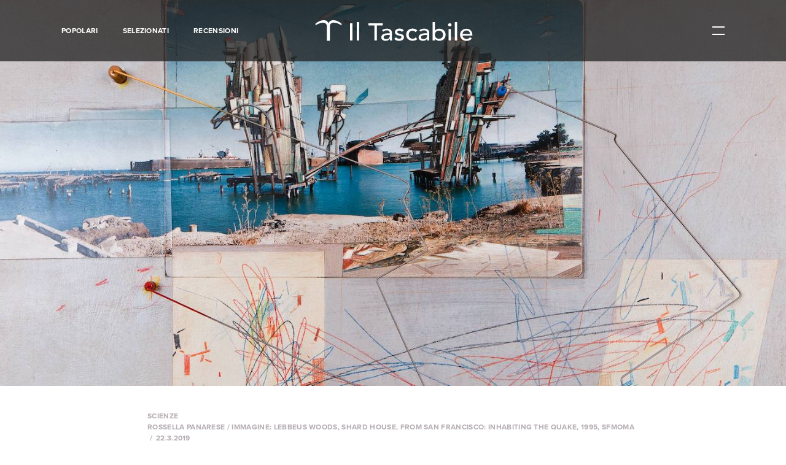

--- FILE ---
content_type: text/html; charset=UTF-8
request_url: https://www.iltascabile.com/scienze/scienza-filosofia/?fbclid=IwAR1eMnnhmr3wUIhGkzARYaCYE4Q6bNKSxDwbkvYd2sG7C5WALbQNagK-05I
body_size: 17319
content:
<!DOCTYPE html>
<html lang="it-IT" prefix="og: http://ogp.me/ns#">
	<head><style>img.lazy{min-height:1px}</style><link rel="preload" href="https://www.iltascabile.com/wp-content/plugins/w3-total-cache/pub/js/lazyload.min.js" as="script">
		<meta charset="UTF-8">
		<meta name="viewport" content="width=device-width, initial-scale=1">
		<link rel="profile" href="https://gmpg.org/xfn/11">
		<link rel="pingback" href="https://www.iltascabile.com/xmlrpc.php">
		<link rel="apple-touch-icon" sizes="180x180" href="/favicons/apple-touch-icon.png">
		<link rel="icon" type="image/png" href="/favicons/favicon-32x32.png" sizes="32x32">
		<link rel="icon" type="image/png" href="/favicons/favicon-16x16.png" sizes="16x16">
		<link rel="manifest" href="/favicons/manifest.json">
		<link rel="mask-icon" href="/favicons/safari-pinned-tab.svg" color="#222222">
		<link rel="shortcut icon" href="/favicons/favicon.ico">


		<title>Perché la scienza ha bisogno della filosofia - Il Tascabile</title>

<!-- This site is optimized with the Yoast SEO plugin v9.4 - https://yoast.com/wordpress/plugins/seo/ -->
<link rel="canonical" href="https://www.iltascabile.com/scienze/scienza-filosofia/" />
<meta property="og:locale" content="it_IT" />
<meta property="og:type" content="article" />
<meta property="og:title" content="Perché la scienza ha bisogno della filosofia" />
<meta property="og:description" content="Un dialogo tra Carlo Rovelli, Alberto Mantovani e Giovanni Boniolo." />
<meta property="og:url" content="https://www.iltascabile.com/scienze/scienza-filosofia/" />
<meta property="og:site_name" content="Il Tascabile" />
<meta property="article:tag" content="etica" />
<meta property="article:tag" content="filosofia" />
<meta property="article:tag" content="fisica" />
<meta property="article:tag" content="neuroscienze" />
<meta property="article:section" content="Scienze" />
<meta property="article:published_time" content="2019-03-22T15:04:38+00:00" />
<meta property="article:modified_time" content="2019-03-26T09:18:18+00:00" />
<meta property="og:updated_time" content="2019-03-26T09:18:18+00:00" />
<meta property="og:image" content="https://www.iltascabile.com/wp-content/uploads/2019/03/96.87_01_E02-Large-TIFF_4000-pixels-long.jpg" />
<meta property="og:image:secure_url" content="https://www.iltascabile.com/wp-content/uploads/2019/03/96.87_01_E02-Large-TIFF_4000-pixels-long.jpg" />
<meta property="og:image:width" content="1440" />
<meta property="og:image:height" content="708" />
<meta name="twitter:card" content="summary" />
<meta name="twitter:description" content="Un dialogo tra Carlo Rovelli, Alberto Mantovani e Giovanni Boniolo." />
<meta name="twitter:title" content="Perché la scienza ha bisogno della filosofia - Il Tascabile" />
<meta name="twitter:image" content="https://www.iltascabile.com/wp-content/uploads/2019/03/96.87_01_E02-Large-TIFF_4000-pixels-long.jpg" />
<!-- / Yoast SEO plugin. -->

<link rel='dns-prefetch' href='//www.iltascabile.com' />
<link rel='dns-prefetch' href='//s.w.org' />
<link rel="alternate" type="application/rss+xml" title="Il Tascabile &raquo; Feed" href="https://www.iltascabile.com/feed/" />
<link rel="alternate" type="application/rss+xml" title="Il Tascabile &raquo; Feed dei commenti" href="https://www.iltascabile.com/comments/feed/" />
<link rel="alternate" type="application/rss+xml" title="Il Tascabile &raquo; Perché la scienza ha bisogno della filosofia Feed dei commenti" href="https://www.iltascabile.com/scienze/scienza-filosofia/feed/" />
<link rel='stylesheet' id='wordpress-popular-posts-css-css'  href='https://www.iltascabile.com/wp-content/plugins/wordpress-popular-posts/assets/css/wpp.css?ver=5.2.4' type='text/css' media='all' />
<script type='application/json' id="wpp-json">
{"sampling_active":0,"sampling_rate":100,"ajax_url":"https:\/\/www.iltascabile.com\/wp-json\/wordpress-popular-posts\/v1\/popular-posts","ID":26461,"token":"3f7c566370","lang":0,"debug":0}
</script>
<script type='text/javascript' src='https://www.iltascabile.com/wp-content/plugins/wordpress-popular-posts/assets/js/wpp.min.js?ver=5.2.4'></script>
<link rel='https://api.w.org/' href='https://www.iltascabile.com/wp-json/' />
<link rel="EditURI" type="application/rsd+xml" title="RSD" href="https://www.iltascabile.com/xmlrpc.php?rsd" />
<link rel="wlwmanifest" type="application/wlwmanifest+xml" href="https://www.iltascabile.com/wp-includes/wlwmanifest.xml" /> 
<meta name="generator" content="WordPress 4.9.28" />
<link rel='shortlink' href='https://www.iltascabile.com/?p=26461' />
<link rel="alternate" type="application/json+oembed" href="https://www.iltascabile.com/wp-json/oembed/1.0/embed?url=https%3A%2F%2Fwww.iltascabile.com%2Fscienze%2Fscienza-filosofia%2F" />
<link rel="alternate" type="text/xml+oembed" href="https://www.iltascabile.com/wp-json/oembed/1.0/embed?url=https%3A%2F%2Fwww.iltascabile.com%2Fscienze%2Fscienza-filosofia%2F&#038;format=xml" />
		<style type="text/css" id="wp-custom-css">
			/** Modifiche per allineamento newsletter portale treccani **/
.center-newsletter {
	text-align: center;
  display: block;
  margin-left: auto;
  margin-right: auto;
  color: white;
}

.center-newsletter a {
  color: white;
}		</style>
	
		<link rel="stylesheet" type="text/css" href="https://www.iltascabile.com/wp-content/themes/iltascabile/style.min.css">

		<script src="https://use.typekit.net/qvp4vvb.js"></script>
		<script>try{Typekit.load({ async: true });}catch(e){}</script>

		<script src="https://www.iltascabile.com/wp-content/themes/iltascabile/src/js/vendor/modernizr.js"></script>
		
		<!-- Facebook Pixel Code -->
		<script>!function(f,b,e,v,n,t,s){if(f.fbq)return;n=f.fbq=function(){n.callMethod?n.callMethod.apply(n,arguments):n.queue.push(arguments)};if(!f._fbq)f._fbq=n;n.push=n;n.loaded=!0;n.version='2.0';n.queue=[];t=b.createElement(e);t.async=!0;t.src=v;s=b.getElementsByTagName(e)[0];s.parentNode.insertBefore(t,s)}(window,document,'script','https://connect.facebook.net/en_US/fbevents.js');fbq('init', '1747168775613970'); fbq('track', 'PageView');</script>
		<noscript><img class="lazy" height="1" width="1" src="data:image/svg+xml,%3Csvg%20xmlns='http://www.w3.org/2000/svg'%20viewBox='0%200%201%201'%3E%3C/svg%3E" data-src="https://www.facebook.com/tr?id=1747168775613970&ev=PageView&noscript=1"/></noscript>
		<!-- End Facebook Pixel Code -->


	</head>

	<body data-rsssl=1 class="post-template-default single single-post postid-26461 single-format-standard">
		<div id="page" class="site">

			<header class="header">

	<div class="header__wrapper">

		<div class="header__menu">

			<a href="https://www.iltascabile.com/popolari/" class="header__menuItem">Popolari</a><a href="https://www.iltascabile.com/selezionati/" class="header__menuItem">Selezionati</a><a href="https://www.iltascabile.com/category/recensioni/" class="header__menuItem">Recensioni</a>
		</div>
		<!-- /.header__menu -->

		<a href="/" class="header__logo">

			<div class="header__logoPicture">
				<?xml version="1.0" encoding="utf-8"?>
<!-- Generator: Adobe Illustrator 24.3.0, SVG Export Plug-In . SVG Version: 6.00 Build 0)  -->
<svg width="274px" height="42px" version="1.1" id="Livello_1" xmlns="http://www.w3.org/2000/svg" xmlns:xlink="http://www.w3.org/1999/xlink" x="0px" y="0px"
	 viewBox="0 0 274 42" style="enable-background:new 0 0 274 42;" xml:space="preserve">
<style type="text/css">
	.st0{display:none;fill-rule:evenodd;clip-rule:evenodd;fill:#FFFFFF;}
	.st1{fill:#FFFFFF;}
</style>
<desc>Created with Sketch.</desc>
<g id="Page-1">
	<g id="Artboard" transform="translate(-6.000000, -6.000000)">
		<g id="Group" transform="translate(6.000000, 6.000000)">
			<path id="Shape" class="st0" d="M64.4,40.1c0,0.3-0.3,0.4-0.8,0.4c0,0-0.4,0-1.2-0.1c-1-0.1-1.8-0.1-2.4-0.1h-5.1
				c-0.2,0.1-0.4,0.2-0.6,0.2c-0.4,0-0.5-0.1-0.5-0.4c0-0.3,0.3-0.5,1-0.5c1.2,0,1.9-0.1,2-0.3c0.1-0.1,0.2-0.8,0.2-2V22.6
				c0-0.8-0.1-1.3-0.1-1.4S56.6,21,56.3,21h-1.4h-0.5c-0.4,0-0.5-0.1-0.5-0.3c0-0.2,0.3-0.3,0.8-0.3c2.1-0.1,4-0.6,5.5-1.5l0.5-0.3
				c0.3,0.5,0.4,1.4,0.4,2.7c0-0.1,0,0.1,0,0.5v1.9v13.2c0,1.3,0,2.1,0.1,2.3c0,0.2,0.2,0.4,0.5,0.4c0.5,0.1,1.2,0.2,2.1,0.2
				C64.2,39.7,64.4,39.9,64.4,40.1L64.4,40.1z M60.7,9.8c0,1.5-0.7,2.2-2.2,2.2c-0.6,0-1.1-0.2-1.6-0.6c-0.4-0.4-0.6-0.9-0.6-1.5
				c0-1.5,0.7-2.3,2.2-2.3S60.7,8.4,60.7,9.8L60.7,9.8z"/>
			<path id="Shape_1_" class="st0" d="M78.6,40.1c0,0.3-0.2,0.4-0.6,0.4h-0.6c-0.1,0-0.9,0-2.6-0.1h-1.5c-0.3,0-1.6,0-3.9,0.1h-0.6
				c-0.5,0-0.7-0.1-0.7-0.4c0-0.2,0.2-0.3,0.5-0.3h1.3c0.9,0,1.4-0.2,1.4-0.6v-3.8V10.7c0-1.1,0-1.7-0.1-1.8
				c-0.1-0.3-0.4-0.4-0.8-0.4H70h-1.4c-0.5,0-0.7-0.1-0.7-0.4c0-0.2,0.4-0.4,1.2-0.4c1.6-0.1,3-0.5,4.3-1.1l1-0.5L74.8,6
				c0.3,0.9,0.4,2.4,0.3,4.3v3.5v23.7v1.7c0,0.2,0.1,0.3,0.3,0.4c0,0,0.6,0.1,1.8,0.1C78.2,39.7,78.6,39.9,78.6,40.1L78.6,40.1z"/>
			<path id="Shape_2_" class="st0" d="M117.5,15.3c0,0.4-0.2,0.6-0.6,0.6s-0.7-0.4-0.8-1.3c-0.1-0.6-0.1-1.2-0.2-1.8
				c-0.2-1.2-0.6-2.2-1.1-3c-0.7-1.1-1.8-1.7-3.4-2c-1-0.2-1.8-0.3-2.4-0.2c-1.5,0-2.4,0.1-2.8,0.1v29.4c0,1.2,0.3,1.9,0.9,2.2
				c0.3,0.2,1.2,0.3,2.7,0.3c0.4,0,0.6,0.2,0.6,0.4c0,0.3-0.3,0.4-0.8,0.4h-0.7c-1.9-0.1-3.3-0.1-4.1-0.1c-1.1,0-2.1,0-3,0.1
				c-0.9,0-2.1,0.1-3.6,0.1c-0.7,0-1.1-0.1-1.1-0.4c0-0.3,0.7-0.5,2.1-0.5c1,0,1.7-0.2,1.9-0.6c0.2-0.3,0.2-0.9,0.2-2V7.8
				c-3.2,0-5.2,0.2-6,0.5c-2,0.7-3.2,2.7-3.6,6c-0.1,1-0.3,1.5-0.7,1.5s-0.6-0.3-0.6-1v-1.1l0.1-1.1c0.1-1.5,0.2-3.5,0.4-5.9h2.2
				l9.9,0.1h5.4l8.1-0.1c0.1,1.8,0.3,4.5,0.6,8.1v0.4C117.5,15.2,117.5,15.3,117.5,15.3L117.5,15.3z"/>
			<path id="Shape_3_" class="st0" d="M137.7,38.2c0,0.6-0.6,1.1-1.7,1.7c-1.1,0.6-2.2,0.9-3.3,0.9c-2.2,0-3.4-1.2-3.5-3.5
				c-1.2,2.4-3.1,3.6-5.7,3.6c-1.4,0-2.5-0.4-3.4-1.2s-1.4-1.9-1.4-3.2c0-2.7,1.6-4.8,4.8-6.3c1.1-0.5,3-1,5.7-1.6v-1.1
				c0-2.9-0.1-4.7-0.4-5.6c-0.5-1.7-1.7-2.5-3.5-2.5c-1.1,0-2.1,0.3-2.8,0.9c-0.8,0.6-1.1,1.4-1.1,2.3c0,0.3,0.2,0.4,0.6,0.4
				s0.8,0.2,1.1,0.6c0.3,0.4,0.5,0.8,0.5,1.3c0,1.4-0.7,2.1-2.1,2.1c-0.7,0-1.3-0.3-1.8-0.8s-0.7-1.1-0.7-1.9c0-1.5,0.6-2.8,1.8-3.9
				c1.3-1.2,3.2-1.8,5.5-1.8c3.6,0,5.8,1,6.6,2.9c0.3,0.7,0.4,2.2,0.4,4.4V35v2.6c0.2,1.2,0.6,1.8,1.4,1.8c0.9,0,1.7-0.3,2.2-1
				c0.3-0.4,0.6-0.5,0.7-0.5C137.6,37.9,137.7,38,137.7,38.2L137.7,38.2z M129.1,33.1v-3.6c-2.4,0.6-4.1,1.3-5.2,2.2
				c-1,0.9-1.6,2.1-1.6,3.6c0,1,0.3,1.9,0.9,2.6c0.6,0.7,1.3,1,2.2,1c1.4,0,2.5-0.8,3.3-2.3C129,36.1,129.1,35,129.1,33.1
				L129.1,33.1z"/>
			<path id="Shape_4_" class="st0" d="M155.2,34.2c0,1.9-0.7,3.5-2.1,4.8c-1.4,1.3-3,2-4.9,2c-1.1,0-2.4-0.4-4-1.2
				c-0.4-0.2-0.8-0.3-1.1-0.3c-0.5,0-0.8,0.3-1,0.9c-0.1,0.4-0.3,0.6-0.5,0.6s-0.3-0.1-0.3-0.4V40v-2.9v-1.2v-1.4V34
				c0-0.4,0.1-0.5,0.3-0.5c0.3,0,0.4,0.2,0.4,0.5c0.2,1.5,0.6,2.7,1.3,3.5c1.3,1.7,3,2.5,5.2,2.5c1.2,0,2.1-0.3,2.8-1
				s1.1-1.6,1.1-2.7c0-1.3-0.4-2.3-1.2-3c-0.5-0.4-0.9-0.7-1.2-0.9c-0.4-0.2-1.5-0.6-3.3-1.3c-3.6-1.4-5.4-3.4-5.4-6.1
				c0-1.8,0.6-3.3,1.8-4.6c1.2-1.2,2.7-1.9,4.5-1.9c0.6,0,1.6,0.2,2.9,0.6c0.3,0.1,0.6,0.1,0.9,0.1c0.7,0,1.1-0.3,1.3-1
				c0.1-0.3,0.2-0.5,0.4-0.5s0.3,0.1,0.3,0.4v0.3v2c0,0.8,0,2,0.2,3.7v0.1c0,0.3-0.1,0.4-0.4,0.4c-0.2,0-0.4-0.5-0.7-1.5
				c-0.4-1.2-1-2.1-1.9-2.8c-0.9-0.7-1.9-1.1-3.1-1.1c-1.1,0-2,0.3-2.7,1s-1.1,1.5-1.1,2.6c0,1.6,1.1,2.9,3.3,3.7
				c3.4,1.3,5.5,2.4,6.4,3.3C154.7,31.2,155.2,32.6,155.2,34.2L155.2,34.2z"/>
			<path id="Shape_5_" class="st0" d="M176.5,23.6c0,1.5-0.7,2.2-2.2,2.2c-1.4,0-2.1-0.7-2.1-2c0-0.4,0.2-0.9,0.5-1.6
				c0.1-0.2,0.1-0.5,0.1-0.7c0-0.6-0.3-1.2-1-1.6s-1.5-0.6-2.5-0.6c-1.9,0-3.5,0.8-4.5,2.5c-1.1,1.7-1.6,4.1-1.6,7.1
				c0,3.4,0.6,6.1,1.7,7.9c1.1,1.9,2.7,2.8,4.7,2.8c1.4,0,2.6-0.4,3.6-1.3c0.5-0.4,1.1-1.1,1.9-2.2c0.2-0.2,0.3-0.2,0.4-0.2
				c0.3,0,0.5,0.1,0.5,0.4c0,0.4-0.6,1.2-1.7,2.4c-1.5,1.5-3.3,2.3-5.6,2.3c-2.9,0-5.2-1-7.1-3.1c-1.9-2-2.8-4.6-2.8-7.7
				c0-3.3,1-6.1,3-8.3s4.5-3.3,7.4-3.3c1.9,0,3.6,0.5,5.1,1.5C175.8,21.2,176.5,22.3,176.5,23.6L176.5,23.6z"/>
			<path id="Shape_6_" class="st0" d="M199.1,38.2c0,0.6-0.6,1.1-1.7,1.7c-1.1,0.6-2.2,0.9-3.3,0.9c-2.2,0-3.4-1.2-3.5-3.5
				c-1.2,2.4-3.1,3.6-5.7,3.6c-1.4,0-2.5-0.4-3.4-1.2s-1.4-1.9-1.4-3.2c0-2.7,1.6-4.8,4.8-6.3c1.1-0.5,3-1,5.7-1.6v-1.1
				c0-2.9-0.1-4.7-0.4-5.6c-0.5-1.7-1.7-2.5-3.5-2.5c-1.1,0-2.1,0.3-2.8,0.9c-0.8,0.6-1.1,1.4-1.1,2.3c0,0.3,0.2,0.4,0.6,0.4
				c0.4,0,0.8,0.2,1.1,0.6s0.5,0.8,0.5,1.3c0,1.4-0.7,2.1-2.1,2.1c-0.7,0-1.3-0.3-1.8-0.8s-0.7-1.1-0.7-1.9c0-1.5,0.6-2.8,1.8-3.9
				c1.3-1.2,3.2-1.8,5.5-1.8c3.6,0,5.8,1,6.6,2.9c0.3,0.7,0.4,2.2,0.4,4.4V35v2.6c0.2,1.2,0.6,1.8,1.4,1.8c0.9,0,1.7-0.3,2.2-1
				c0.3-0.4,0.6-0.5,0.7-0.5C199,37.9,199.1,38,199.1,38.2L199.1,38.2z M190.6,33.1v-3.6c-2.4,0.6-4.1,1.3-5.2,2.2
				c-1,0.9-1.6,2.1-1.6,3.6c0,1,0.3,1.9,0.9,2.6c0.6,0.7,1.3,1,2.2,1c1.4,0,2.5-0.8,3.3-2.3C190.5,36.1,190.6,35,190.6,33.1
				L190.6,33.1z"/>
			<path id="Shape_7_" class="st0" d="M221.3,28.8c0,3.4-1,6.2-3.1,8.6c-2,2.4-4.5,3.5-7.4,3.5c-1,0-2.1-0.2-3.2-0.6
				c-1.1-0.4-1.8-0.6-2.2-0.6s-0.8,0.2-1.2,0.5c-0.5,0.3-0.8,0.5-1,0.5c-0.3,0-0.4-0.5-0.4-1.6V13.8c0-3.3-0.2-5-0.6-5.3
				c-0.2-0.1-0.8-0.1-1.9-0.1c-0.8,0-1.2-0.1-1.2-0.4c0-0.2,0.2-0.3,0.5-0.3h0.7c1.8,0,3.5-0.4,5.2-1.1c0.5-0.2,0.8-0.3,1-0.3h0.2
				v15.3c1.2-1.8,3.1-2.8,5.5-2.8c2.7,0,4.9,0.9,6.6,2.8C220.5,23.3,221.3,25.8,221.3,28.8L221.3,28.8z M216.9,29.1
				c0-3-0.5-5.4-1.4-7c-1-1.6-2.3-2.5-4-2.5c-0.9,0-1.8,0.3-2.6,0.8c-0.8,0.6-1.4,1.3-1.7,2.1s-0.4,3.4-0.4,7.7c0,4.5,0.1,7.1,0.3,8
				c0.4,1.4,1.5,2,3.6,2c1.9,0,3.3-0.7,4.2-2.2C216.2,35.8,216.9,32.9,216.9,29.1L216.9,29.1z"/>
			<path id="Shape_8_" class="st0" d="M235.5,40.1c0,0.3-0.3,0.4-0.8,0.4c0,0-0.4,0-1.2-0.1c-1-0.1-1.8-0.1-2.4-0.1H226
				c-0.2,0.1-0.4,0.2-0.6,0.2c-0.4,0-0.5-0.1-0.5-0.4c0-0.3,0.3-0.5,1-0.5c1.2,0,1.9-0.1,2-0.3c0.1-0.1,0.2-0.8,0.2-2V22.6
				c0-0.8-0.1-1.3-0.1-1.4s-0.3-0.2-0.6-0.2H226h-0.5c-0.4,0-0.5-0.1-0.5-0.3c0-0.2,0.3-0.3,0.8-0.3c2.1-0.1,4-0.6,5.5-1.5l0.5-0.3
				c0.3,0.5,0.4,1.4,0.4,2.7c0-0.1,0,0.1,0,0.5v1.9v13.2c0,1.3,0,2.1,0.1,2.3c0,0.2,0.2,0.4,0.5,0.4c0.5,0.1,1.2,0.2,2.1,0.2
				C235.3,39.7,235.5,39.9,235.5,40.1L235.5,40.1z M231.8,9.8c0,1.5-0.7,2.2-2.2,2.2c-0.6,0-1.1-0.2-1.6-0.6
				c-0.4-0.4-0.6-0.9-0.6-1.5c0-1.5,0.7-2.3,2.2-2.3C231.1,7.7,231.8,8.4,231.8,9.8L231.8,9.8z"/>
			<path id="Shape_9_" class="st0" d="M249.7,40.1c0,0.3-0.2,0.4-0.6,0.4h-0.6c-0.1,0-0.9,0-2.6-0.1h-1.5c-0.3,0-1.6,0-3.9,0.1h-0.6
				c-0.5,0-0.7-0.1-0.7-0.4c0-0.2,0.2-0.3,0.5-0.3h1.3c0.9,0,1.4-0.2,1.4-0.6v-3.8V10.7c0-1.1,0-1.7-0.1-1.8
				c-0.1-0.3-0.4-0.4-0.8-0.4h-0.4h-1.4c-0.5,0-0.7-0.1-0.7-0.4c0-0.2,0.4-0.4,1.2-0.4c1.6-0.1,3-0.5,4.3-1.1l1-0.5l0.4-0.1
				c0.3,0.9,0.4,2.4,0.3,4.3v3.5v23.7v1.7c0,0.2,0.1,0.3,0.3,0.4c0,0,0.6,0.1,1.8,0.1C249.3,39.7,249.7,39.9,249.7,40.1L249.7,40.1z
				"/>
			<path id="Shape_10_" class="st0" d="M270.2,35.1c0,0.3-0.3,0.9-0.8,1.7s-1,1.5-1.5,2c-1.4,1.4-3.3,2.1-5.6,2.1
				c-2.9,0-5.4-1.1-7.3-3.2c-2-2.1-2.9-4.7-2.9-7.8c0-3.2,0.9-5.9,2.8-8.1s4.2-3.3,7-3.3c2.3,0,4.2,0.7,5.8,2
				c1.6,1.3,2.4,3.1,2.5,5.2c-1,0.2-2.4,0.2-4.1,0.2h-3.4c-0.2,0-2.2,0-5.8,0.1c-0.2,1.1-0.2,2.1-0.2,3.1c0,3.3,0.6,5.8,1.9,7.5
				c1.2,1.8,3,2.6,5.3,2.6c1.3,0,2.3-0.3,3.1-0.9c0.8-0.6,1.6-1.7,2.5-3.4c0.1-0.3,0.3-0.4,0.5-0.4
				C270.1,34.8,270.2,34.9,270.2,35.1L270.2,35.1z M266,25.2c-0.1-3.9-1.5-5.8-4.2-5.8c-2.6,0-4.3,1.9-4.9,5.8H266L266,25.2z"/>
			<g>
				<path class="st1" d="M3.8,11.8V9.3V9.1C7.9,5.6,13.4,3,18.1,3c3.7,0,6.8,1.5,8.1,5.4l0,0C27.6,4.7,30.6,3,34.4,3
					c4.7,0,10.3,2.5,14.3,6.1v0.2v2.5c0,0,0,0.2-0.2,0c-3.7-2.5-8.9-4.7-13-4.7c-3.9,0-6.9,1.9-6.9,6.8v24.3h-5.1V14
					c0-4.9-3-6.8-6.9-6.8C12.7,7.3,7.7,9.3,3.8,11.8C3.8,12,3.8,12,3.8,11.8z"/>
			</g>
			<g>
				<path class="st1" d="M63.1,8.2h4.3v29.6h-4.3V8.2z"/>
				<path class="st1" d="M74.8,6.2h4v31.6h-4V6.2z"/>
				<path class="st1" d="M105,12H94.9V8.2h24.5V12h-10.1v25.8H105V12z"/>
				<path class="st1" d="M118,20.4c1.1-1,2.4-1.7,3.9-2.2c1.5-0.5,3-0.7,4.4-0.7c1.5,0,2.9,0.2,4,0.5c1.1,0.4,2,0.9,2.7,1.5
					c0.7,0.6,1.2,1.3,1.6,2.1c0.3,0.8,0.5,1.6,0.5,2.5v10.1c0,0.7,0,1.3,0,1.9c0,0.6,0.1,1.1,0.1,1.7h-3.5c-0.1-1-0.1-2-0.1-3h-0.1
					c-0.9,1.3-1.9,2.2-3.1,2.7c-1.2,0.5-2.6,0.8-4.2,0.8c-1,0-1.9-0.1-2.8-0.4c-0.9-0.3-1.7-0.6-2.3-1.1c-0.7-0.5-1.2-1.1-1.6-1.9
					c-0.4-0.7-0.6-1.6-0.6-2.6c0-1.3,0.3-2.4,0.9-3.2c0.6-0.9,1.4-1.6,2.5-2.1c1-0.5,2.3-0.9,3.7-1.2c1.4-0.2,2.9-0.4,4.5-0.4h2.9
					v-0.8c0-0.5-0.1-1-0.3-1.5c-0.2-0.5-0.5-1-0.9-1.4c-0.4-0.4-0.9-0.7-1.6-1c-0.6-0.2-1.4-0.4-2.2-0.4c-0.8,0-1.4,0.1-2,0.2
					c-0.6,0.1-1.1,0.3-1.6,0.5c-0.5,0.2-0.9,0.5-1.3,0.7c-0.4,0.3-0.8,0.5-1.1,0.8L118,20.4z M129.3,28.3c-0.9,0-1.9,0-2.9,0.1
					c-1,0.1-1.9,0.3-2.7,0.6c-0.8,0.3-1.5,0.7-2,1.2c-0.5,0.5-0.8,1.1-0.8,1.9c0,1.1,0.4,2,1.2,2.5c0.8,0.5,1.9,0.8,3.3,0.8
					c1.1,0,2-0.2,2.8-0.5c0.8-0.3,1.4-0.8,1.9-1.4c0.5-0.6,0.8-1.2,1-1.9c0.2-0.7,0.3-1.4,0.3-2v-1.3H129.3z"/>
				<path class="st1" d="M152.1,23c-0.5-0.6-1.1-1-1.8-1.4c-0.7-0.4-1.5-0.6-2.5-0.6c-0.9,0-1.8,0.2-2.5,0.6c-0.7,0.4-1,0.9-1,1.7
					c0,0.6,0.2,1.1,0.6,1.4c0.4,0.4,0.9,0.7,1.4,0.9c0.5,0.2,1.1,0.4,1.8,0.5c0.6,0.1,1.2,0.2,1.6,0.3c0.9,0.2,1.7,0.4,2.4,0.7
					c0.8,0.3,1.4,0.6,2,1.1c0.5,0.4,1,1,1.3,1.6c0.3,0.6,0.5,1.4,0.5,2.3c0,1.1-0.3,2.1-0.8,2.9c-0.5,0.8-1.2,1.4-2,1.9
					c-0.8,0.5-1.7,0.9-2.7,1.1c-1,0.2-2,0.3-3.1,0.3c-1.7,0-3.3-0.3-4.6-0.8c-1.3-0.5-2.5-1.4-3.5-2.8l3-2.3
					c0.6,0.6,1.4,1.2,2.2,1.6c0.8,0.5,1.8,0.7,2.9,0.7c0.5,0,1,0,1.5-0.1c0.5-0.1,1-0.3,1.4-0.5c0.4-0.2,0.7-0.5,1-0.8
					c0.3-0.3,0.4-0.7,0.4-1.1c0-0.6-0.2-1-0.6-1.4c-0.4-0.4-0.8-0.6-1.3-0.9c-0.5-0.2-1.1-0.4-1.6-0.5s-1.1-0.2-1.5-0.3
					c-0.9-0.2-1.7-0.4-2.4-0.7c-0.8-0.3-1.4-0.6-2-1c-0.6-0.4-1.1-0.9-1.4-1.6c-0.4-0.6-0.5-1.4-0.5-2.4c0-1,0.2-1.9,0.7-2.7
					c0.5-0.8,1.1-1.4,1.8-1.9c0.8-0.5,1.6-0.9,2.6-1.1c1-0.3,1.9-0.4,2.9-0.4c1.4,0,2.8,0.3,4.1,0.8c1.3,0.5,2.3,1.3,3.1,2.5
					L152.1,23z"/>
				<path class="st1" d="M175.7,23.3c-0.7-0.7-1.5-1.3-2.3-1.7c-0.8-0.4-1.8-0.6-2.9-0.6c-1.1,0-2,0.2-2.9,0.6
					c-0.8,0.4-1.5,0.9-2,1.5c-0.5,0.7-1,1.4-1.2,2.3c-0.3,0.8-0.4,1.7-0.4,2.7c0,0.9,0.2,1.8,0.5,2.6c0.3,0.8,0.8,1.5,1.4,2.2
					c0.6,0.6,1.3,1.1,2.1,1.4c0.8,0.3,1.8,0.5,2.8,0.5c1.1,0,2.1-0.2,2.9-0.6c0.8-0.4,1.5-0.9,2.2-1.7l2.8,2.7
					c-1,1.1-2.2,1.9-3.6,2.3c-1.4,0.5-2.8,0.7-4.4,0.7c-1.6,0-3.1-0.3-4.5-0.8c-1.3-0.5-2.5-1.2-3.5-2.1c-1-0.9-1.7-2-2.3-3.3
					c-0.5-1.3-0.8-2.7-0.8-4.2c0-1.5,0.3-2.9,0.8-4.2c0.5-1.3,1.3-2.4,2.2-3.3c1-0.9,2.1-1.6,3.5-2.2c1.3-0.5,2.8-0.8,4.5-0.8
					c1.5,0,3,0.3,4.4,0.8c1.4,0.5,2.6,1.3,3.7,2.4L175.7,23.3z"/>
				<path class="st1" d="M182.1,20.4c1.1-1,2.4-1.7,3.9-2.2c1.5-0.5,3-0.7,4.4-0.7c1.5,0,2.9,0.2,4,0.5c1.1,0.4,2,0.9,2.7,1.5
					c0.7,0.6,1.2,1.3,1.6,2.1c0.3,0.8,0.5,1.6,0.5,2.5v10.1c0,0.7,0,1.3,0,1.9c0,0.6,0.1,1.1,0.1,1.7h-3.5c-0.1-1-0.1-2-0.1-3h-0.1
					c-0.9,1.3-1.9,2.2-3.1,2.7c-1.2,0.5-2.6,0.8-4.2,0.8c-1,0-1.9-0.1-2.8-0.4c-0.9-0.3-1.7-0.6-2.3-1.1c-0.7-0.5-1.2-1.1-1.6-1.9
					c-0.4-0.7-0.6-1.6-0.6-2.6c0-1.3,0.3-2.4,0.9-3.2c0.6-0.9,1.4-1.6,2.5-2.1c1-0.5,2.3-0.9,3.7-1.2c1.4-0.2,2.9-0.4,4.5-0.4h2.9
					v-0.8c0-0.5-0.1-1-0.3-1.5c-0.2-0.5-0.5-1-0.9-1.4c-0.4-0.4-0.9-0.7-1.6-1c-0.6-0.2-1.4-0.4-2.2-0.4c-0.8,0-1.4,0.1-2,0.2
					c-0.6,0.1-1.1,0.3-1.6,0.5c-0.5,0.2-0.9,0.5-1.3,0.7c-0.4,0.3-0.8,0.5-1.1,0.8L182.1,20.4z M193.4,28.3c-0.9,0-1.9,0-2.9,0.1
					c-1,0.1-1.9,0.3-2.7,0.6c-0.8,0.3-1.5,0.7-2,1.2c-0.5,0.5-0.8,1.1-0.8,1.9c0,1.1,0.4,2,1.2,2.5c0.8,0.5,1.9,0.8,3.3,0.8
					c1.1,0,2-0.2,2.8-0.5c0.8-0.3,1.4-0.8,1.9-1.4c0.5-0.6,0.8-1.2,1-1.9c0.2-0.7,0.3-1.4,0.3-2v-1.3H193.4z"/>
				<path class="st1" d="M205,6.2h4v14.6h0.1c0.7-1,1.7-1.8,3.1-2.4c1.3-0.6,2.7-0.9,4.3-0.9c1.6,0,3.1,0.3,4.4,0.8
					c1.3,0.5,2.4,1.3,3.4,2.2c0.9,0.9,1.6,2,2.2,3.3c0.5,1.3,0.8,2.6,0.8,4.1c0,1.5-0.3,2.8-0.8,4.1c-0.5,1.3-1.2,2.4-2.2,3.3
					c-0.9,0.9-2.1,1.7-3.4,2.2c-1.3,0.5-2.8,0.8-4.4,0.8c-1.4,0-2.8-0.3-4.1-0.9c-1.3-0.6-2.4-1.4-3.2-2.5H209v2.8h-4V6.2z
					 M215.9,34.8c1.1,0,2-0.2,2.9-0.5c0.9-0.3,1.6-0.8,2.2-1.4c0.6-0.6,1-1.3,1.4-2.2c0.3-0.8,0.5-1.8,0.5-2.8c0-1-0.2-1.9-0.5-2.8
					c-0.3-0.8-0.8-1.6-1.4-2.2c-0.6-0.6-1.3-1.1-2.2-1.4c-0.9-0.3-1.8-0.5-2.9-0.5c-1.1,0-2,0.2-2.9,0.5c-0.9,0.3-1.6,0.8-2.2,1.4
					c-0.6,0.6-1,1.3-1.4,2.2c-0.3,0.9-0.5,1.8-0.5,2.8c0,1,0.2,1.9,0.5,2.8c0.3,0.8,0.8,1.6,1.4,2.2c0.6,0.6,1.3,1.1,2.2,1.4
					C213.9,34.6,214.9,34.8,215.9,34.8z"/>
				<path class="st1" d="M231.5,10.9c0-0.8,0.3-1.4,0.9-1.9c0.6-0.5,1.3-0.8,2.1-0.8c0.8,0,1.5,0.3,2.1,0.8c0.6,0.5,0.9,1.2,0.9,1.9
					c0,0.8-0.3,1.4-0.9,1.9c-0.6,0.5-1.3,0.8-2.1,0.8c-0.8,0-1.5-0.3-2.1-0.8C231.8,12.3,231.5,11.7,231.5,10.9z M232.4,18h4v19.8
					h-4V18z"/>
				<path class="st1" d="M243.1,6.2h4v31.6h-4V6.2z"/>
				<path class="st1" d="M256.4,29.3c0,0.9,0.2,1.7,0.6,2.4c0.4,0.7,0.9,1.3,1.6,1.8c0.6,0.5,1.4,0.9,2.3,1.2
					c0.9,0.3,1.7,0.4,2.7,0.4c1.2,0,2.3-0.3,3.2-0.8c0.9-0.5,1.8-1.3,2.5-2.2l3,2.2c-2.2,2.7-5.3,4.1-9.3,4.1
					c-1.7,0-3.2-0.3-4.5-0.8c-1.3-0.5-2.5-1.3-3.4-2.2c-0.9-0.9-1.6-2-2.2-3.3c-0.5-1.3-0.8-2.6-0.8-4.1c0-1.5,0.3-2.8,0.8-4.1
					c0.5-1.3,1.3-2.4,2.3-3.3c1-0.9,2.1-1.7,3.4-2.2c1.3-0.5,2.8-0.8,4.3-0.8c1.9,0,3.4,0.3,4.7,0.9c1.3,0.6,2.3,1.4,3.2,2.4
					c0.8,1,1.4,2.1,1.8,3.3c0.4,1.2,0.6,2.5,0.6,3.8v1.3H256.4z M269,26.3c0-0.8-0.2-1.6-0.4-2.3c-0.3-0.7-0.6-1.3-1.1-1.8
					c-0.5-0.5-1.1-0.9-1.9-1.2c-0.8-0.3-1.6-0.4-2.6-0.4c-1,0-1.9,0.2-2.7,0.5c-0.8,0.3-1.5,0.8-2.1,1.4c-0.6,0.6-1,1.2-1.3,1.9
					c-0.3,0.7-0.5,1.4-0.5,2H269z"/>
			</g>
		</g>
	</g>
</g>
</svg>
				
			</div>

		</a>
		<!-- /.header__logo -->

		<button class="header__toggle js-open-menu">
			<svg width="20px" height="14px" viewBox="0 0 20 14" version="1.1" xmlns="http://www.w3.org/2000/svg" xmlns:xlink="http://www.w3.org/1999/xlink">
    <!-- Generator: Sketch 39.1 (31720) - http://www.bohemiancoding.com/sketch -->
    <title>menu</title>
    <desc>Created with Sketch.</desc>
    <defs></defs>
    <g id="Page-1" stroke="none" stroke-width="1" fill="none" fill-rule="evenodd">
        <g id="menu" fill="#000000">
            <g id="Group">
                <rect id="Rectangle-path" x="0" y="12" width="20" height="2"></rect>
                <rect id="Rectangle-path" x="0" y="0" width="20" height="2"></rect>
            </g>
        </g>
    </g>
</svg>
			
		</button>

	</div>
	<!-- /.header__wrapper -->

</header>
			<div class="menu">

	<div class="menu__header">

		<button class="menu__close js-close-menu">
			<svg width="16px" height="16px" viewBox="0 0 16 16" version="1.1" xmlns="http://www.w3.org/2000/svg" xmlns:xlink="http://www.w3.org/1999/xlink">
    <!-- Generator: Sketch 39.1 (31720) - http://www.bohemiancoding.com/sketch -->
    <title>close</title>
    <desc>Created with Sketch.</desc>
    <defs></defs>
    <g id="Page-1" stroke="none" stroke-width="1" fill="none" fill-rule="evenodd">
        <g id="close" fill="#000000">
            <polygon id="Shape" points="16 1.4 14.6 0 8 6.6 1.4 0 0 1.4 6.6 8 0 14.6 1.4 16 8 9.4 14.6 16 16 14.6 9.4 8"></polygon>
        </g>
    </g>
</svg>
		</button>

	</div>

	<div class="menu__wrapper">

		<div class="menu__search">

			<form class="searchbar" action="https://www.iltascabile.com/">

				<div class="searchbar__wrapper">

					<input
						name="s"
						id="s"
						type="text"
						placeholder="Cerca nel sito..."
						class="searchbar__input"
					>

				</div>

			</form>

		</div>
		<!-- /.menu__search -->

		<div class="menu__links">

			<div class="menu__linksGroup menu__linksGroup--bigText"><div class="t-smallTitle">Categorie</div><a href="https://www.iltascabile.com/category/letterature/" data-id="" class="menu__link">Letterature</a><a href="https://www.iltascabile.com/category/linguaggi/" data-id="" class="menu__link">Linguaggi</a><a href="https://www.iltascabile.com/category/scienze/" data-id="" class="menu__link">Scienze</a><a href="https://www.iltascabile.com/category/societa/" data-id="" class="menu__link">Società</a></div>
			<div class="menu__linksGroup"><div class="t-smallTitle">Menu</div><a href="https://www.iltascabile.com/chi-siamo/" data-id="" class="menu__link">Chi siamo</a><a href="https://www.iltascabile.com/autori/" data-id="" class="menu__link">Autori</a><a href="https://www.iltascabile.com/scuola/" data-id="" class="menu__link">Scuola</a><a href="https://nido.treccani.it" data-id="" class="menu__link">Nido magazine</a><a href="http://www.treccani.it" data-id="" class="menu__link" target="_blank">Treccani.it</a></div>
			<div class="menu__linksGroup"><div class="t-smallTitle">Seguici</div><a href="https://www.iltascabile.com/newsletter/" data-id="" class="menu__link">La Newsletter</a><a href="https://www.facebook.com/iltascabile/" class="menu__link" target="_blank">Facebook</a><a href="https://twitter.com/iltascabile?lang=it" class="menu__link" target="_blank">Twitter</a><a href="/rss/" class="menu__link" target="_blank">RSS</a></div>
		</div>
		<!-- /.menu__links -->

		<div class="menu__credits">

			<div class="menu__creditsLogo">
				<?xml version="1.0" encoding="utf-8"?>
<!-- Generator: Adobe Illustrator 24.3.0, SVG Export Plug-In . SVG Version: 6.00 Build 0)  -->
<svg width="42px" height="42px" version="1.1" id="Livello_1" xmlns="http://www.w3.org/2000/svg" xmlns:xlink="http://www.w3.org/1999/xlink" x="0px" y="0px"
	 viewBox="0 0 42 42" style="enable-background:new 0 0 42 42;" xml:space="preserve">
<desc>Created with Sketch.</desc>
<g id="Page-1">
	<g id="logo--small">
		<g>
			<path d="M8,16v-1.4c0,0,0-0.1,0-0.1c2.3-2.1,5.5-3.5,8.2-3.5c2.1,0,3.9,0.9,4.6,3h0c0.8-2.2,2.5-3,4.6-3c2.7,0,5.8,1.4,8.2,3.5
				c0,0,0,0.1,0,0.1V16c0,0,0,0.1-0.1,0c-2.1-1.5-5.1-2.7-7.4-2.7c-2.2,0-3.9,1-3.9,3.9v13.9h-2.9V17.2c0-2.8-1.7-3.9-3.9-3.9
				C13.1,13.3,10.2,14.5,8,16C8,16,8,16,8,16z"/>
		</g>
	</g>
</g>
</svg>
			</div>

			2026 &copy; Treccani in collaborazione con Alkemy <br>
			<a href="/informazioni-legali">Informazioni legali</a><br>
			<a href="/cookies">Informativa Cookies</a>


		</div>

	</div>
	<!-- /.menu__wrapper -->

</div>
<!-- /.menu -->

			<div id="content" class="site-content">

	<div id="primary" class="content-area">
		<main id="main" class="site-main" role="main">

		

<style>

	.single__header{
		background-color: ;
	}

		.single__title{
			color: #006785;
		}

		.single__category,
		.single__categories,
		.single__authors,
		.single__author,
		.single__date,
		.single__date:before,
		.single__excerpt,
		.single__authorDetail{
			color: #b6aeb4;
		}

			.single__category:hover,
			.single__category:visited,
			.single__author:hover,
			.single__author:last-child:before,
			.single__author:visited,
			.single__illustrator:hover,
			.single__illustrator:visited{
				color: #b6aeb4;
			}

			.single .authorBio:before{
				background-color: #b6aeb4;
			}

		.dropcap,
		.approfondimenti__groupTitle,
		.blockquote:before
		{
			color: #006785;
		}

		.o-separator
		{
		    border-bottom: none;
		    border-top: 1px solid #006785;
		}

</style>


<article class="post single">

	<div class="post__cover single__cover">

		<img width="1440" height="708" src="data:image/svg+xml,%3Csvg%20xmlns='http://www.w3.org/2000/svg'%20viewBox='0%200%201440%20708'%3E%3C/svg%3E" data-src="https://www.iltascabile.com/wp-content/uploads/2019/03/96.87_01_E02-Large-TIFF_4000-pixels-long.jpg" class="attachment-featured size-featured wp-post-image lazy" alt="" data-srcset="https://www.iltascabile.com/wp-content/uploads/2019/03/96.87_01_E02-Large-TIFF_4000-pixels-long.jpg 1440w, https://www.iltascabile.com/wp-content/uploads/2019/03/96.87_01_E02-Large-TIFF_4000-pixels-long-375x184.jpg 375w, https://www.iltascabile.com/wp-content/uploads/2019/03/96.87_01_E02-Large-TIFF_4000-pixels-long-768x378.jpg 768w, https://www.iltascabile.com/wp-content/uploads/2019/03/96.87_01_E02-Large-TIFF_4000-pixels-long-1024x503.jpg 1024w, https://www.iltascabile.com/wp-content/uploads/2019/03/96.87_01_E02-Large-TIFF_4000-pixels-long-240x118.jpg 240w, https://www.iltascabile.com/wp-content/uploads/2019/03/96.87_01_E02-Large-TIFF_4000-pixels-long-360x176.jpg 360w" data-sizes="(max-width: 1440px) 100vw, 1440px" />
	</div>
	<!-- /.single__cover -->

	<header class="post__header single__header">

		<div class="single__headerWrapper l-wrapper">

			<div class="post__meta single__meta">

				
				<div class="post__categories single__categories">

					
				    		<a href="https://www.iltascabile.com/category/scienze/" class="post__category single__category">
				    			Scienze				    		</a>

						
				</div>
				<!-- /.post__categories -->

			
				
				<div class="post__authors single__authors">

					
					<!-- <a href="https://www.iltascabile.com/author/rossella-panarese/" class="post__author single__author">
						Rossella Panarese					</a> -->

					
			            <a href="https://www.iltascabile.com/author/rossella-panarese/" class="post__author single__author">


							Rossella Panarese						</a>

					
					
								/ Immagine:
								
									Lebbeus Woods, Shard House, from San Francisco: Inhabiting the Quake, 1995, SFMOMA
								
							
				</div>

			
				<div class="post__date single__date">22.3.2019</div>

			</div>

			<h1 class="post__title single__title">Perché la scienza ha bisogno della filosofia</h1>
			<!-- /.single__title -->

			<h2 class="post__excerpt single__excerpt">Un dialogo tra Carlo Rovelli, Alberto Mantovani e Giovanni Boniolo.</h2>
			<!-- /.single__excerpt -->

			<div class="single__authorDetail">

				
										
<div class="authorBio">

	<div class="authorBio__bio">
				<a href="https://www.iltascabile.com/author/rossella-panarese/" class="authorBio__name">
			Rossella Panarese		</a> lavora a Radio3. In particolare è co autrice e una delle voci di  Radio3scienza.
	</div>

	
	
</div>
<!-- /.authorBio -->

				
				</div>

			</div>
			<!-- /.single__authorDetail -->

		</div>

	</header>
	<!-- /.single__header -->

	<div class="single__content">

		<div class="single__contentWrapper l-wrapper">

			<div class="single__socials">

				<a class="single__social single__social--fb facebookShareUrl" href="https://www.facebook.com/sharer/sharer.php?u=https://www.iltascabile.com/scienze/scienza-filosofia/" data-href="https%3A%2F%2Fwww.iltascabile.com%2Fscienze%2Fscienza-filosofia%2F" target="_blank">Share <span class="facebookCount"></span></a>

				<a href="http://twitter.com/home?status=Perché la scienza ha bisogno della filosofia https://www.iltascabile.com/scienze/scienza-filosofia/ via @ilTascabile" class="single__social single__social--tw" target="_blank">Share</a>

			</div>

			<p><span style="font-weight: 400;">
		<span
			class="dropcap "

			
		>N</span>

	</span>egli ultimi decenni del Novecento si è consumato una sorta di divorzio consensuale tra filosofi e scienziati, sancito per esempio dalle parole del fisico Stephen Hawking che diceva che i filosofi non sono riusciti a tenere il passo con il progresso delle teorie scientifiche, e dunque dichiarava morta in qualche modo la filosofia. ‘Perché la scienza ha bisogno della filosofia’ è invece il titolo diretto, senza fronzoli, di un articolo uscito da poco sulla rivista scientifica<i> </i><a href="https://www.pnas.org/content/116/10/3948" target="_blank" rel="noopener"><i>PNAS</i></a>, nove gli autori e le autrici, equamente distribuiti tra filosofi della scienza e scienziati, che non solo sostengono il valore culturale della filosofia, ma entrano nel merito di come gli strumenti della filosofia abbiano un impatto produttivo positivo nella ricerca scientifica, addirittura nei laboratori. Con un linguaggio lontano dal cosiddetto gergo specialistico, filosofico, scientifico, molto piano e diretto fanno esempi concreti tratti da alcuni campi di frontiera delle scienze della vita: si parla di cellule staminali, di neuroscienze, di sistema immunitario, di lotta e di comprensione del cancro.</p>
<p>Tra gli autori dell’articolo ci sono Carlo Rovelli, fisico teorico che lavora all’Università di Marsiglia, scrittore, il suo ultimo libro è <a href="https://store.corriere.it/Ci-sono-luoghi-al-mondo-dove-pi-che-le-regole-importante-la-gentilezza/zNGsEWcVvdEAAAFmC4Nma.eN/pc?CatalogCategoryID=80OsEWcW3TUAAAFGGghgVTcr" target="_blank" rel="noopener"><i>Ci sono luoghi al mondo dove più che le regole è importante la gentilezza</i></a>, e Alberto Mantovani, immunologo dell’istituto clinico Humanitas di Milano. Li abbiamo intervistati assieme a Giovanni Boniolo, filosofo della scienza all&#8217;Università di Ferrara, che non è tra gli autori ma lavora su questi temi da anni.</p>
<p><strong>Rossella Panarese:</strong> Quali sono gli strumenti della filosofia che gli scienziati non hanno nella loro formazione e che sono particolarmente utili, produttivi, positivi nella ricerca scientifica?</p>
<p><strong>Carlo Rovelli:</strong> Sono molti e dipendono dal tipo di scienza di cui parliamo. La filosofia entra in modi diversi in campi diversi: nella medicina entra in un modo, nella biologia in un altro, nella fisica in un altro ancora. Nel mio campo, che è la fisica, forse è più facile vedere il ruolo della filosofia, perché basta ripassare la storia. Se guardiamo ai passi maggiori compiuti dalla scienza nei secoli, fino ai tempi moderni, e se guardiamo alle figure maggiori che hanno contribuito di più allo sviluppo della fisica, troviamo personaggi pieni di filosofia e molto influenzati dalla filosofia del loro tempo. Non solo Galileo e Newton, ma anche Einstein, Heisenberg – il padre della meccanica quantistica – sono scienziati che conoscevano a fondo la filosofia del loro tempo, e che ne sono stati ispirati direttamente nell’intraprendere passi cruciali nella comprensione del mondo. Quando persone come Weinberg o Hawking, negli ultimi anni, dicono che la filosofia oggi non serve più, penso stiano facendo un grande errore di prospettiva storica. Oggi la filosofia, alla fisica teorica, serve ancora tantissimo. Questo vale per la fisica, il discorso per la medicina e la biologia è un po’ diverso.</p>
<p><strong>Rossella Panarese:</strong> Lei ha sempre avuto uno spiccato interesse per la filosofia. In una delle prime cose che ha scritto ricordava il pensiero di Anassimandro e nel suo ultimo libro c’è un articolo ‘Serve la filosofia della scienza?’. Nella storia della fisica, per molto tempo i fisici sono stati filosofi della scienza e viceversa. Ma vale anche il contrario, Kant conosceva molto bene la scienza del suo tempo.</p>
<p><strong>Carlo Rovelli:</strong> Lei prima ha parlato di un divorzio consensuale, tra scienza e filosofi. Io direi che è un pessimo divorzio, perché c’è una parte della scienza che ha voluto tenersi lontano dalla filosofia e in questa maniera si è impoverita. Ma vale anche il contrario: la migliore filosofia, la grande filosofia europea per esempio — basta pensare a Kant o anche persino a Hegel — è sempre stata fortissimamente influenzata dalla scienza del suo tempo, si è intrisa della scienza del suo tempo. C’è una parte, un piccola parte della filosofia di oggi che si tiene lontano dalla scienza e la vede come una specie di sapere minore e poco interessante. Penso che sia l’altra faccia della medaglia rispetto al pensieri di quegli scienziati che vogliono ignorare la filosofia. La filosofia migliore oggi, e ce n’è molta, nei paesi anglosassoni e in Italia, è quella che è al corrente della scienza e che si confronta con i problemi della ricerca e che considera il sapere scientifico come una parte cruciale del nostro sapere sul mondo.</p>

	</div>
	<!-- /.single__contentWrapper -->

	<div class="single__backgroundContainer"
		style="
			background-color: #d6cdd4;
			color: #000;
			margin-top: autopx;
			margin-bottom: autopx;
		"
	>

		<div class="single__contentWrapper l-wrapper">

			</p>
<p><strong>Rossella Panarese:</strong> L’articolo pubblicato su <i>PNAS</i>, ‘Why science needs philosophy’,<span class="Apple-converted-space">  </span>entra nel merito con alcuni esempi tratti dalla ricerca contemporanea nel campo delle scienze della vita. Per esempio il sistema immunitario e le sperimentazioni che riguardano la potenzialità degli studi per combattere i tumori. In che modo alcune teorie filosofiche sono entrate in modo netto, deciso, nella ricerca scientifica in questo campo?</p>
<p><strong>Alberto Mantovani:</strong> Il nostro organismo ha due <i>massimi sistemi</i>, per usare una metafora galileiana, il sistema immunitario e il sistema nervoso centrale. L’ultimo autore dell’articolo che abbiamo pubblicato, Thomas Pradeu, è un filosofo che ha lavorato in un laboratorio di immunologia, mentre uno dei due primi autori, Paolo Mantovani, è un filosofo che ha contribuito alla parte cognitiva del legame tra scienza e filosofia. In immunologia un approccio filosofico ci sta aiutando a porre in un contesto generale, la teoria di come funziona il sistema immunitario, una teoria del <i>self</i> contro il <i>non-self</i>, la distinzione cioè tra sé stesso e non sé stesso, e in questo momento c’è una teoria originata proprio da Pradeu, con un collega immunologo, Enric Vivier, della percezione della discontinuità come elemento base, a fondamento del sistema immunitario.</p>
<p><strong>Rossella Panarese:</strong> Quando si parla di discontinuità cosa si intende?</p>
<p><strong>Alberto Mantovani:</strong> Si intende la percezione di un’interruzione, del pericolo della discontinuità fisica, del danno fisico; per esempio quando abbiamo una ferita e interviene il sistema immunitario a riparare la ferita. Per il resto, a livello delle scienze cognitive l’impatto è stato enorme, ad esempio filosofi come<span class="Apple-converted-space">  </span>Daniel Dennett hanno davvero improntato e anticipato la ricerca sulla modularità della mente, sul funzionamento del sistema nervoso centrale. Ancora: le scienze cognitive e gli approcci filosofici alle scienze cognitive sono stati e sono, almeno per me, molto importanti nel comprendere approcci corretti alla nomenclatura del sistema immunitario, al valore d’uso di nomenclature imperfette. Vorrei riprendere il messaggio di Carlo Rovelli: la filosofia che ci interessa è una filosofia che è in continuità con la scienza. Una delle cose che proponiamo è ad esempio che i filosofi vengano nei laboratori, si rendano conto di come facciamo ricerca scientifica, chiediamo che i due mondi si contaminino al servizio della conoscenza e della salute.</p>
<p><strong>Rossella Panarese:</strong> L’articolo è scritto in modo molto lineare, con esempi e considerazioni, e poi ci sono alcune raccomandazioni, alcuni suggerimenti. Perché la domanda è: in che modo si possono favorire le relazioni, il lavoro collaborativo, gli intrecci tra filosofi e scienziati? Vuol dire non solo essere consapevoli della presenza di questi due ambiti, ma lavorare a una formazione specifica, per esempio in campo medico, che è il più sensibile.</p>
<p><strong>Giovanni Boniolo:</strong> Quello che diceva Carlo Rovelli è corretto, a un certo momento c’è stata questa divisone tra scienza e filosofia che da un punto di vista storico potrebbe essere collocato agli inizi della Seconda guerra mondiale, per motivi sociologici e culturali. A prescindere da questo, una cosa molto importante è far sì che scienza e filosofia dialoghino tra di loro in maniera non superficiale. E questo può essere fatto insegnando ai filosofi la scienza, cioè portandoli in laboratorio come diceva Alberto Mantovani, ed è un’esperienza che noi in Italia abbiamo avuto per dieci anni a Milano, un PhD internazionale in cui i filosofi entravano in laboratorio per imparare quella scienza di cui poi parlavano. Si trattava di scienza biomedica, di ricerca fondamentale sul cancro, un’esperienza che è durata dieci anni ma poi è finita come tutte le cose belle in Italia; però c’è anche l’altra faccia: cioè l’inserimento nei curriculum del ricercatore in ambito biologico e del medico, soprattutto clinico, di nozioni fondamentali di filosofia. Che non sono nozioni di metafisica, ma cose che possono servire.</p>
<p><strong>Rossella Panarese:</strong> Quali sono gli esempi? Perché quando parliamo degli strumenti della filosofia, in parte parliamo di strumenti costitutivi del nostro stesso conoscere, delle procedure con cui conosciamo.</p>
<p><strong>Giovanni Boniolo:</strong> Sia nel corso di laurea di medicina nel quale lavoro, sia in una <i>summer school</i> per ricercatori in ambito biologico, quello che diciamo loro sono prima di tutto ad esempio cose molto basilari: cos’è il metodo scientifico? Vi è una discussione a livello internazionale che molti dei risultati scientifici, soprattutto in ambito biologico, non sono ripetibili o riproducibili. Quindi insegnare cosa significa la ripetibilità è una questione filosofica. Un altro esempio può essere legato all’interpretazione del calcolo della probabilità: molti dei risultati in ambito di <i>clinical trials</i> basano la loro supposta efficacia su un’entità statistica che si chiama <i>p-value</i>, però il problema di capire che cosa sia questo<i> p-value</i> e se effettivamente abbia una valenza soltanto statistica o abbia anche una valenza scientifica, una valenza clinica, è una questione di interpretazione filosofica, e quindi avere una base di filosofia della probabilità aiuta a fare meglio i lavori di analisi statistica dei dati. Oppure: il caso dei test clinici; un test clinico ha la sua validità in base a quella che si chiama la sensibilità, la specificità, la capacità di eliminare i falsi positivi e i falsi negativi. Ebbene anche questo è un problema non squisitamente tecnico, che comporta una qualche consapevolezza filosofica. Significa capire cosa sono le basi filosofiche della probabilità.</p>
<p>
		</div>

	</div>
	<!-- /.single__backgroundContainer -->

	<div class="single__contentWrapper l-wrapper">

	
<p><strong>Rossella Panarese:</strong> Rovelli, il vostro articolo comincia con una citazione di Albert Einstein, molto efficace, del 1944: a volte gli scienziati appaiono come coloro che hanno visto migliaia di alberi senza mai vedere una foresta. E poi aggiunge, Einstein: l’indipendenza determinata dall’analisi filosofica è il segno di distinzione tra un mero specialista e un cercatore autentico della verità.</p>
<p><strong>Carlo Rovelli:</strong> C’è tutto Einstein in questa frase, e direi che lui non solo ha sottolineato<span class="Apple-converted-space">  </span>tanto e a lungo l’importanza<span class="Apple-converted-space">  </span>di guardare una foresta e non gli alberi, l’importanza di una cultura vasta, di un sapere filosofico per gli scienziati. Non solo l’ha teorizzato ma direi che Einstein ha anche dimostrato l’efficacia di questo approccio alla conoscenza, perché poche persone hanno avuto i suoi risultati scientifici nel secolo scorso. È proprio un esempio splendido quello di Einstein: la scienza stessa va avanti con una combinazione di metodi che mettono insieme dagli aspetti più tecnici di operazioni di laboratorio, di calcoli, di equazioni, a questioni concettuali più grandi.Nel momento in cui si mettono insieme le cose, si capisce, e una senza l’altra non funzionano. E vorrei dire una cosa riguardo all’Italia a questo proposito. In questa capacità di mettere insieme cultura filosofica e sapere tecnico-scientifico l’Italia è uno dei paesi migliori nel mondo. L’educazione italiana funziona molto bene, e gli scienziati italiani nel mondo sono molto apprezzati in tantissimi campi diversi. L’educazione italiana, a differenza di quella francese o inglese o americana, ancora lascia spazio, molto, all’avere una cultura filosofica, storica e tecnico scientifica. E questo spesso costituisce uno degli elementi di forza dei nostri scienziati migliori, nel mondo. Guardando alla storia: Fermi aveva una grandissima conoscenza. Nell’ambito della filosofia, la scienza è nel DNA della filosofia italiana. Io mi ricordo che da ragazzo ho imparato molto sull’enciclopedia curata da Ludovico Geymonat, che insisteva sulla contiguità tra sapere scientifico e filosofico come uno degli elementi centrali della storia del pensiero.<span class="Apple-converted-space"> </span></p>
<p><strong>Rossella Panarese:</strong> Oggi le scienze della vita sono diventate un terreno di grande complessità. C’è stata un’accelerazione, che è un buon segno, ma che si sta dimostrando difficile da gestire.</p>
<p><strong>Alberto Mantovani:</strong> Vorrei richiamare il pensiero con cui abbiamo concluso l’articolo, un pensiero di Carl Woese che noi prendiamo in prestito: il pensiero che una biologia che diventa ingegneria della vita senza la capacità di guardare quella che Einstein ha definito la foresta, cioè senza una riflessione critica, è una biologia che mette in pericolo la società stessa. “Rischiamo di andare a batte contro un muro”, è la citazione finale, che richiama un bisogno reale di pensiero critico, e una continuità tra pensiero filosofico cosciente e progresso della scienza, e ricerca scientifica cosciente. Della foresta e non solo dell’albero che ciascuno di noi sta studiando.</p>
<p><strong>Rossella Panarese:</strong> La citazione iniziale di Stephen Hawking invece ribalta la prospettiva. Ma, Rovelli, lei ha riposto che dire che la filosofia non è più al passo della scienza è già fare filosofia.</p>
<p><strong>Carlo Rovelli:</strong> Esattamente, vuol dire occuparsi di questioni filosofiche! Quando Hawking parla di queste cose sta parlando di metodologia della scienza, di filosofia della scienza, e gli scienziati hanno bisogno di parlare di come funziona la scienza, devono chiedersi se quello che stanno facendo è corretto dal punto di vista del metodo. E lo fanno male se hanno poca conoscenza con tutto quanto è stato detto e scritto sulla metodologia della scienza prima di loro.</p>
<p><strong>Rossella Panarese:</strong> La filosofia può dare un contributo fondamentale nell’etica. Oggi pensiamo al contributo della filosofia nelle scienze della vita soprattutto quando dobbiamo occuparci agli effetti dell’impatto nella società.</p>
<p><strong>Giovanni Boniolo: </strong>Certamente, l’impatto etico e sociale dei risultati scientifici è enorme, soprattutto dei risultati biomedici in questi ultimi anni. Anche qui vi è la necessità di sapere qual è la scienza che è in gioco. Che cos’è una staminale, che cos’è un organismo geneticamente modificato, che cos’è CRISPR? Ma c’è la necessità di sapere anche cosa sia l’etica. Perché una cosa che non smetto mai di sottolineare è che come esiste una <i>best knowledge</i> in campo scientifico, esiste anche una <i>best knowledge</i> in ambito filosofico e in ambito etico. Non si può pensare di improvvisarsi filosofi o eticisti, come non si può pensare di improvvisarsi biologi, fisici, matematici. Occorre una lunga preparazione, ed è per questo che quando ci si occupa delle intersezioni tra fisica e filosofia, tra medicina e filosofia, tra matematica e filosofia, bisognerebbe avere competenza in entrambi i campi. Ed è per questo che forse noi italiani siamo fortunati, da questo punto di vista: grazie agli studi che possiamo fare sia a livello di educazione primaria sia a livello secondario, possiamo avere entrambe queste formazioni, necessarie.<span class="Apple-converted-space"> </span></p>
<p><strong>Carlo Rovelli:</strong> Sulla prospettiva storica ho scritto un altro articolo, dal titolo ‘<a href="https://arxiv.org/abs/1805.10602">Physics Needs Philosophy. Philosophy Needs Physics</a>’, poi tradotto in italiano e pubblicato sul <i>Corriere della Sera</i>. Ero stato invitato a una conferenza di filosofia della scienza a London School of Economics, per parlare di questo tema e casualmente, mentre scrivevo, ho trovato un testo di Aristotele, che da giovane discuteva esattamente di questo, di cosa serve la filosofia alla scienza e viceversa. Aristotele: stiamo parlando di 24 secoli fa. E sono andato a studiare i suoi argomenti e li ho trovati sorprendentemente buoni e attuali per rispondere alle voci, che esistono ancora oggi, che dicono la filosofia non serve a niente. È soprattutto di metodologia che parla Aristotele, che è tutt’altro che statica nella scienza. “La filosofia”, scriveva, “offre una guida su come la ricerca deve essere condotta”.<span class="Apple-converted-space"> </span></p>
<p><i>Estratto dall’intervista a Radio3 Scienza, su Rai Radio3. Potete ascoltare la conversazione completa in streaming </i><a href="https://www.raiplayradio.it/audio/2019/03/RADIO3-SCIENZA-del-12032019---La-scienza-deve-prenderla-con-filosofia-bcbec4b6-a0b4-43aa-8716-51dc73af5265.html" target="_blank" rel="noopener"><i>sul sito della trasmissione</i></a><i>.</i></p>

		</div>
		<!-- /.single__contentWrapper -->

	</div>
	<!-- /.single__content -->

	<div class="single__closingIcon">

		<?xml version="1.0" encoding="utf-8"?>
<!-- Generator: Adobe Illustrator 24.3.0, SVG Export Plug-In . SVG Version: 6.00 Build 0)  -->
<svg width="42px" height="42px" version="1.1" id="Livello_1" xmlns="http://www.w3.org/2000/svg" xmlns:xlink="http://www.w3.org/1999/xlink" x="0px" y="0px"
	 viewBox="0 0 42 42" style="enable-background:new 0 0 42 42;" xml:space="preserve">
<desc>Created with Sketch.</desc>
<g id="Page-1">
	<g id="logo--small">
		<g>
			<path d="M8,16v-1.4c0,0,0-0.1,0-0.1c2.3-2.1,5.5-3.5,8.2-3.5c2.1,0,3.9,0.9,4.6,3h0c0.8-2.2,2.5-3,4.6-3c2.7,0,5.8,1.4,8.2,3.5
				c0,0,0,0.1,0,0.1V16c0,0,0,0.1-0.1,0c-2.1-1.5-5.1-2.7-7.4-2.7c-2.2,0-3.9,1-3.9,3.9v13.9h-2.9V17.2c0-2.8-1.7-3.9-3.9-3.9
				C13.1,13.3,10.2,14.5,8,16C8,16,8,16,8,16z"/>
		</g>
	</g>
</g>
</svg>

	</div>

	<div class="single__otherPosts">

		<div class="postsList postsList--threeItems">

			<h3 class="t-smallTitle t-center">I più letti del mese</h3>

			
<!-- WordPress Popular Posts -->

<div class="postsList__item">
	<article class="post">

		<div class="post__cover">
			<a href="https://www.iltascabile.com/scienze/sembra-ia/">

				<img data-src="https://www.iltascabile.com/wp-content/uploads/2026/01/Sembra-IA-260x116.jpg"  src="https://www.iltascabile.com/wp-content/themes/iltascabile/images/placeholder.png" alt="" />

			</a>
		</div>
		<!-- /.post__cover -->

		<div class="post__header">

			<div class="post__meta">

				
				<div class="post__categories ">

					
				    		<a href="https://www.iltascabile.com/category/scienze/" class="post__category ">
				    			Scienze				    		</a>

						
				</div>
				<!-- /.post__categories -->

			
				
				<div class="post__authors ">

					
					<!-- <a href="https://www.iltascabile.com/author/marco-inguscio/" class="post__author ">
						Marco Inguscio					</a> -->

					
			            <a href="https://www.iltascabile.com/author/marco-inguscio/" class="post__author ">


							Marco Inguscio						</a>

					
					
				</div>

			
			</div>
			<!-- /.post__meta -->

			<h1 class="post__title"> <a href="https://www.iltascabile.com/scienze/sembra-ia/">Sembra IA</a> </h1>
			<!-- /.post__title -->

		</div>
		<!-- /.post__header -->

	</article>
	<!-- /.post -->
</div>

<div class="postsList__item">
	<article class="post">

		<div class="post__cover">
			<a href="https://www.iltascabile.com/linguaggi/mai-piu-libri/">

				<img data-src="https://www.iltascabile.com/wp-content/uploads/2025/12/Mai-più-libri-260x116.jpg"  src="https://www.iltascabile.com/wp-content/themes/iltascabile/images/placeholder.png" alt="" />

			</a>
		</div>
		<!-- /.post__cover -->

		<div class="post__header">

			<div class="post__meta">

				
				<div class="post__categories ">

					
				    		<a href="https://www.iltascabile.com/category/linguaggi/" class="post__category ">
				    			Linguaggi				    		</a>

						
				</div>
				<!-- /.post__categories -->

			
				
				<div class="post__authors ">

					
					<!-- <a href="https://www.iltascabile.com/author/francesco-quatraro/" class="post__author ">
						Francesco Quatraro					</a> -->

					
			            <a href="https://www.iltascabile.com/author/francesco-quatraro/" class="post__author ">


							Francesco Quatraro						</a>

					
					
				</div>

			
			</div>
			<!-- /.post__meta -->

			<h1 class="post__title"> <a href="https://www.iltascabile.com/linguaggi/mai-piu-libri/">Mai più libri</a> </h1>
			<!-- /.post__title -->

		</div>
		<!-- /.post__header -->

	</article>
	<!-- /.post -->
</div>

<div class="postsList__item">
	<article class="post">

		<div class="post__cover">
			<a href="https://www.iltascabile.com/scienze/non-si-butta-via-niente/">

				<img data-src="https://www.iltascabile.com/wp-content/uploads/2025/12/Non-si-butta-via-niente-260x116.jpg"  src="https://www.iltascabile.com/wp-content/themes/iltascabile/images/placeholder.png" alt="" />

			</a>
		</div>
		<!-- /.post__cover -->

		<div class="post__header">

			<div class="post__meta">

				
				<div class="post__categories ">

					
				    		<a href="https://www.iltascabile.com/category/scienze/" class="post__category ">
				    			Scienze				    		</a>

						
				</div>
				<!-- /.post__categories -->

			
				
				<div class="post__authors ">

					
					<!-- <a href="https://www.iltascabile.com/author/giulio-burroni/" class="post__author ">
						Giulio Burroni					</a> -->

					
			            <a href="https://www.iltascabile.com/author/giulio-burroni/" class="post__author ">


							Giulio Burroni						</a>

					
					
				</div>

			
			</div>
			<!-- /.post__meta -->

			<h1 class="post__title"> <a href="https://www.iltascabile.com/scienze/non-si-butta-via-niente/">Non si butta via niente</a> </h1>
			<!-- /.post__title -->

		</div>
		<!-- /.post__header -->

	</article>
	<!-- /.post -->
</div>

<div class="postsList__item">
	<article class="post">

		<div class="post__cover">
			<a href="https://www.iltascabile.com/letterature/platone-vangelo-2/">

				<img data-src="https://www.iltascabile.com/wp-content/uploads/2025/12/Da-Platone-al-Vangelo-I-parte-260x116.jpg"  src="https://www.iltascabile.com/wp-content/themes/iltascabile/images/placeholder.png" alt="" />

			</a>
		</div>
		<!-- /.post__cover -->

		<div class="post__header">

			<div class="post__meta">

				
				<div class="post__categories ">

					
				    		<a href="https://www.iltascabile.com/category/letterature/" class="post__category ">
				    			Letterature				    		</a>

						
				</div>
				<!-- /.post__categories -->

			
				
				<div class="post__authors ">

					
					<!-- <a href="https://www.iltascabile.com/author/stefano-jorio/" class="post__author ">
						Stefano Jorio					</a> -->

					
			            <a href="https://www.iltascabile.com/author/stefano-jorio/" class="post__author ">


							Stefano Jorio						</a>

					
					
				</div>

			
			</div>
			<!-- /.post__meta -->

			<h1 class="post__title"> <a href="https://www.iltascabile.com/letterature/platone-vangelo-2/">Da Platone al Vangelo</a> </h1>
			<!-- /.post__title -->

		</div>
		<!-- /.post__header -->

	</article>
	<!-- /.post -->
</div>

<div class="postsList__item">
	<article class="post">

		<div class="post__cover">
			<a href="https://www.iltascabile.com/letterature/morale-favola/">

				<img data-src="https://www.iltascabile.com/wp-content/uploads/2026/01/La-morale-della-favola-260x116.jpg"  src="https://www.iltascabile.com/wp-content/themes/iltascabile/images/placeholder.png" alt="" />

			</a>
		</div>
		<!-- /.post__cover -->

		<div class="post__header">

			<div class="post__meta">

				
				<div class="post__categories ">

					
				    		<a href="https://www.iltascabile.com/category/letterature/" class="post__category ">
				    			Letterature				    		</a>

						
				</div>
				<!-- /.post__categories -->

			
				
				<div class="post__authors ">

					
					<!-- <a href="https://www.iltascabile.com/author/maria-giardina/" class="post__author ">
						Maria Giardina					</a> -->

					
			            <a href="https://www.iltascabile.com/author/maria-giardina/" class="post__author ">


							Maria Giardina						</a>

					
					
				</div>

			
			</div>
			<!-- /.post__meta -->

			<h1 class="post__title"> <a href="https://www.iltascabile.com/letterature/morale-favola/">La morale della favola</a> </h1>
			<!-- /.post__title -->

		</div>
		<!-- /.post__header -->

	</article>
	<!-- /.post -->
</div>

<div class="postsList__item">
	<article class="post">

		<div class="post__cover">
			<a href="https://www.iltascabile.com/linguaggi/dario-fabbri-lincompreso/">

				<img data-src="https://www.iltascabile.com/wp-content/uploads/2023/02/fabri-260x116.png"  src="https://www.iltascabile.com/wp-content/themes/iltascabile/images/placeholder.png" alt="" />

			</a>
		</div>
		<!-- /.post__cover -->

		<div class="post__header">

			<div class="post__meta">

				
				<div class="post__categories ">

					
				    		<a href="https://www.iltascabile.com/category/linguaggi/" class="post__category ">
				    			Linguaggi				    		</a>

						
				</div>
				<!-- /.post__categories -->

			
				
				<div class="post__authors ">

					
					<!-- <a href="https://www.iltascabile.com/author/alessandro-lolli/" class="post__author ">
						Alessandro Lolli					</a> -->

					
			            <a href="https://www.iltascabile.com/author/alessandro-lolli/" class="post__author ">


							Alessandro Lolli						</a>

					
					
				</div>

			
			</div>
			<!-- /.post__meta -->

			<h1 class="post__title"> <a href="https://www.iltascabile.com/linguaggi/dario-fabbri-lincompreso/">Dario Fabbri, l’incompreso</a> </h1>
			<!-- /.post__title -->

		</div>
		<!-- /.post__header -->

	</article>
	<!-- /.post -->
</div>

		</div>

	</div>

</article>
<!-- /.single -->

<div class="tagsGroup o-interBlock o-interBlock--black">

	<div class="o-interBlock__wrapper">

		<h3 class="t-smallTitle">Argomenti</h3>

		<div class="tagsGroup__tags">

		
			<a href="https://www.iltascabile.com/tag/etica/" class="tagsGroup__tag">etica</a>
		
			<a href="https://www.iltascabile.com/tag/filosofia/" class="tagsGroup__tag">filosofia</a>
		
			<a href="https://www.iltascabile.com/tag/fisica/" class="tagsGroup__tag">fisica</a>
		
			<a href="https://www.iltascabile.com/tag/neuroscienze/" class="tagsGroup__tag">neuroscienze</a>
				</div>

	</div>

</div>


		</main><!-- #main -->
	</div><!-- #primary -->


	</div><!-- #content -->

</div><!-- #page -->


<script src="https://www.iltascabile.com/wp-content/themes/iltascabile/dist/js/main.min.js"></script>

<!-- Load Facebook SDK for JavaScript -->
<div id="fb-root"></div>
<script>(function(d, s, id) {
  var js, fjs = d.getElementsByTagName(s)[0];
  if (d.getElementById(id)) return;
  js = d.createElement(s); js.id = id;
  js.src = "//connect.facebook.net/it_IT/sdk.js#xfbml=1&version=v2.7&appId=155099731255981";
  fjs.parentNode.insertBefore(js, fjs);
}(document, 'script', 'facebook-jssdk'));</script>

<script>window.twttr = (function(d, s, id) {
  var js, fjs = d.getElementsByTagName(s)[0],
    t = window.twttr || {};
  if (d.getElementById(id)) return t;
  js = d.createElement(s);
  js.id = id;
  js.src = "https://platform.twitter.com/widgets.js";
  fjs.parentNode.insertBefore(js, fjs);

  t._e = [];
  t.ready = function(f) {
    t._e.push(f);
  };

  return t;
}(document, "script", "twitter-wjs"));</script>


<script type="text/javascript">(function(i,s,o,g,r,a,m){i['GoogleAnalyticsObject']=r;i[r]=i[r]||function(){(i[r].q=i[r].q||[]).push(arguments)},i[r].l=1*new Date();a=s.createElement(o),m=s.getElementsByTagName(o)[0];a.async=1;a.src=g;m.parentNode.insertBefore(a,m)})(window,document,'script','https://www.google-analytics.com/analytics.js','ga');
     ga('create', 'UA-80933935-1', 'auto');
     ga('send', 'pageview');
</script>

<script>window.w3tc_lazyload=1,window.lazyLoadOptions={elements_selector:".lazy",callback_loaded:function(t){var e;try{e=new CustomEvent("w3tc_lazyload_loaded",{detail:{e:t}})}catch(a){(e=document.createEvent("CustomEvent")).initCustomEvent("w3tc_lazyload_loaded",!1,!1,{e:t})}window.dispatchEvent(e)}}</script><script async src="https://www.iltascabile.com/wp-content/plugins/w3-total-cache/pub/js/lazyload.min.js"></script></body>
</html>

<!--
Performance optimized by W3 Total Cache. Learn more: https://www.boldgrid.com/w3-total-cache/

Object Caching 180/292 objects using memcached
Page Caching using memcached 
Lazy Loading
Database Caching 6/59 queries in 0.316 seconds using memcached

Served from: iltascabile.com @ 2026-01-19 05:38:20 by W3 Total Cache
-->